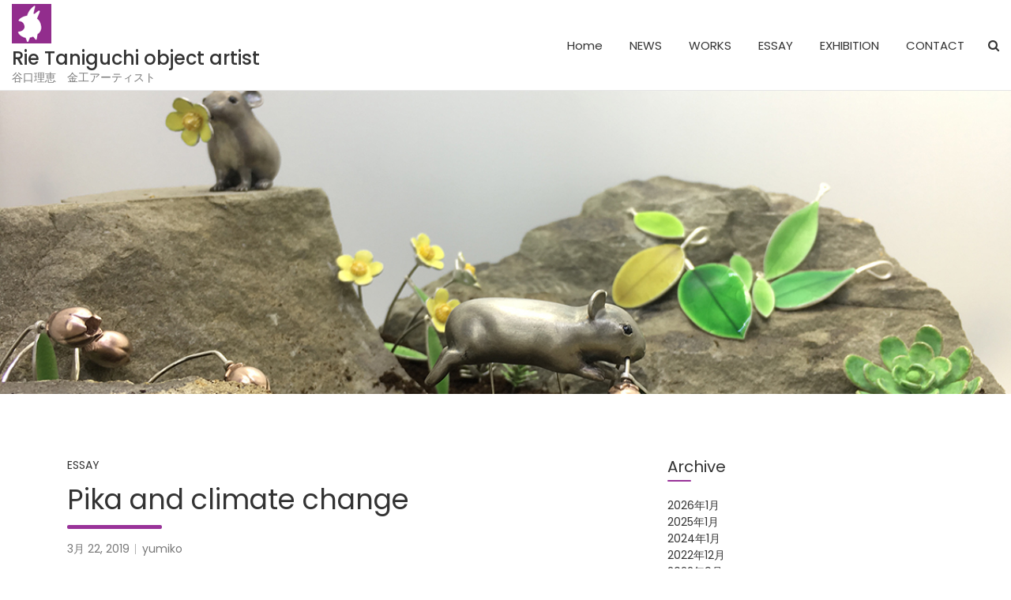

--- FILE ---
content_type: text/html; charset=UTF-8
request_url: http://rietan.com/WP/?p=552
body_size: 6530
content:
<!doctype html>
<html lang="ja"
	prefix="og: https://ogp.me/ns#" >
<head>
	<!-- Global site tag (gtag.js) - Google Analytics -->
<script async src="https://www.googletagmanager.com/gtag/js?id=G-XXR0JM6VEC"></script>
<script>
  window.dataLayer = window.dataLayer || [];
  function gtag(){dataLayer.push(arguments);}
  gtag('js', new Date());

  gtag('config', 'G-XXR0JM6VEC');
</script>
	<meta charset="UTF-8">
	<meta name="viewport" content="width=device-width, initial-scale=1, shrink-to-fit=no">
	<link rel="profile" href="http://gmpg.org/xfn/11">

	<title>Pika and climate change | Rie Taniguchi object artist</title>
<meta name='robots' content='noindex,follow' />

		<!-- All in One SEO 4.0.18 -->
		<link rel="canonical" href="http://rietan.com/WP/?p=552" />
		<meta property="og:site_name" content="Rie Taniguchi object artist | 谷口理恵　金工アーティスト" />
		<meta property="og:type" content="article" />
		<meta property="og:title" content="Pika and climate change | Rie Taniguchi object artist" />
		<meta property="og:url" content="http://rietan.com/WP/?p=552" />
		<meta property="og:image" content="http://rietan.com/WP/wp-content/uploads/2018/10/cropped-rie_logo.png" />
		<meta property="article:published_time" content="2019-03-22T10:43:59Z" />
		<meta property="article:modified_time" content="2019-03-28T02:19:30Z" />
		<meta property="twitter:card" content="summary" />
		<meta property="twitter:domain" content="rietan.com" />
		<meta property="twitter:title" content="Pika and climate change | Rie Taniguchi object artist" />
		<meta property="twitter:image" content="http://rietan.com/WP/wp-content/uploads/2018/10/cropped-rie_logo.png" />
		<script type="application/ld+json" class="aioseo-schema">
			{"@context":"https:\/\/schema.org","@graph":[{"@type":"WebSite","@id":"http:\/\/rietan.com\/WP\/#website","url":"http:\/\/rietan.com\/WP\/","name":"Rie Taniguchi object artist","description":"\u8c37\u53e3\u7406\u6075\u3000\u91d1\u5de5\u30a2\u30fc\u30c6\u30a3\u30b9\u30c8","publisher":{"@id":"http:\/\/rietan.com\/WP\/#organization"}},{"@type":"Organization","@id":"http:\/\/rietan.com\/WP\/#organization","name":"Rie Taniguchi object artist","url":"http:\/\/rietan.com\/WP\/","logo":{"@type":"ImageObject","@id":"http:\/\/rietan.com\/WP\/#organizationLogo","url":"http:\/\/rietan.com\/WP\/wp-content\/uploads\/2018\/10\/cropped-rie_logo.png","width":"50","height":"50"},"image":{"@id":"http:\/\/rietan.com\/WP\/#organizationLogo"}},{"@type":"BreadcrumbList","@id":"http:\/\/rietan.com\/WP\/?p=552#breadcrumblist","itemListElement":[{"@type":"ListItem","@id":"http:\/\/rietan.com\/WP\/#listItem","position":"1","item":{"@id":"http:\/\/rietan.com\/WP\/#item","name":"\u30db\u30fc\u30e0","description":"\u8c37\u53e3\u7406\u6075 \u91d1\u5de5\u30a2\u30fc\u30c6\u30a3\u30b9\u30c8","url":"http:\/\/rietan.com\/WP\/"},"nextItem":"http:\/\/rietan.com\/WP\/?p=552#listItem"},{"@type":"ListItem","@id":"http:\/\/rietan.com\/WP\/?p=552#listItem","position":"2","item":{"@id":"http:\/\/rietan.com\/WP\/?p=552#item","name":"Pika and climate change","url":"http:\/\/rietan.com\/WP\/?p=552"},"previousItem":"http:\/\/rietan.com\/WP\/#listItem"}]},{"@type":"Person","@id":"http:\/\/rietan.com\/WP\/?author=2#author","url":"http:\/\/rietan.com\/WP\/?author=2","name":"yumiko","image":{"@type":"ImageObject","@id":"http:\/\/rietan.com\/WP\/?p=552#authorImage","url":"http:\/\/0.gravatar.com\/avatar\/f8b8fc84a9bf86aebd404e7e00a63273?s=96&d=mm&r=g","width":"96","height":"96","caption":"yumiko"}},{"@type":"WebPage","@id":"http:\/\/rietan.com\/WP\/?p=552#webpage","url":"http:\/\/rietan.com\/WP\/?p=552","name":"Pika and climate change | Rie Taniguchi object artist","inLanguage":"ja","isPartOf":{"@id":"http:\/\/rietan.com\/WP\/#website"},"breadcrumb":{"@id":"http:\/\/rietan.com\/WP\/?p=552#breadcrumblist"},"author":"http:\/\/rietan.com\/WP\/?p=552#author","creator":"http:\/\/rietan.com\/WP\/?p=552#author","image":{"@type":"ImageObject","@id":"http:\/\/rietan.com\/WP\/#mainImage","url":"http:\/\/rietan.com\/WP\/wp-content\/uploads\/2019\/03\/19l_004.jpg","width":"1200","height":"900"},"primaryImageOfPage":{"@id":"http:\/\/rietan.com\/WP\/?p=552#mainImage"},"datePublished":"2019-03-22T10:43:59+00:00","dateModified":"2019-03-28T02:19:30+00:00"},{"@type":"Article","@id":"http:\/\/rietan.com\/WP\/?p=552#article","name":"Pika and climate change | Rie Taniguchi object artist","headline":"Pika and climate change","author":{"@id":"http:\/\/rietan.com\/WP\/?author=2#author"},"publisher":{"@id":"http:\/\/rietan.com\/WP\/#organization"},"datePublished":"2019-03-22T10:43:59+00:00","dateModified":"2019-03-28T02:19:30+00:00","articleSection":"ESSAY","mainEntityOfPage":{"@id":"http:\/\/rietan.com\/WP\/?p=552#webpage"},"isPartOf":{"@id":"http:\/\/rietan.com\/WP\/?p=552#webpage"},"image":{"@type":"ImageObject","@id":"http:\/\/rietan.com\/WP\/#articleImage","url":"http:\/\/rietan.com\/WP\/wp-content\/uploads\/2019\/03\/19l_004.jpg","width":"1200","height":"900"}}]}
		</script>
		<!-- All in One SEO -->

<link rel='dns-prefetch' href='//fonts.googleapis.com' />
<link rel='dns-prefetch' href='//s.w.org' />
<link rel="alternate" type="application/rss+xml" title="Rie Taniguchi object artist &raquo; フィード" href="http://rietan.com/WP/?feed=rss2" />
		<script type="text/javascript">
			window._wpemojiSettings = {"baseUrl":"https:\/\/s.w.org\/images\/core\/emoji\/11\/72x72\/","ext":".png","svgUrl":"https:\/\/s.w.org\/images\/core\/emoji\/11\/svg\/","svgExt":".svg","source":{"concatemoji":"http:\/\/rietan.com\/WP\/wp-includes\/js\/wp-emoji-release.min.js?ver=4.9.26"}};
			!function(e,a,t){var n,r,o,i=a.createElement("canvas"),p=i.getContext&&i.getContext("2d");function s(e,t){var a=String.fromCharCode;p.clearRect(0,0,i.width,i.height),p.fillText(a.apply(this,e),0,0);e=i.toDataURL();return p.clearRect(0,0,i.width,i.height),p.fillText(a.apply(this,t),0,0),e===i.toDataURL()}function c(e){var t=a.createElement("script");t.src=e,t.defer=t.type="text/javascript",a.getElementsByTagName("head")[0].appendChild(t)}for(o=Array("flag","emoji"),t.supports={everything:!0,everythingExceptFlag:!0},r=0;r<o.length;r++)t.supports[o[r]]=function(e){if(!p||!p.fillText)return!1;switch(p.textBaseline="top",p.font="600 32px Arial",e){case"flag":return s([55356,56826,55356,56819],[55356,56826,8203,55356,56819])?!1:!s([55356,57332,56128,56423,56128,56418,56128,56421,56128,56430,56128,56423,56128,56447],[55356,57332,8203,56128,56423,8203,56128,56418,8203,56128,56421,8203,56128,56430,8203,56128,56423,8203,56128,56447]);case"emoji":return!s([55358,56760,9792,65039],[55358,56760,8203,9792,65039])}return!1}(o[r]),t.supports.everything=t.supports.everything&&t.supports[o[r]],"flag"!==o[r]&&(t.supports.everythingExceptFlag=t.supports.everythingExceptFlag&&t.supports[o[r]]);t.supports.everythingExceptFlag=t.supports.everythingExceptFlag&&!t.supports.flag,t.DOMReady=!1,t.readyCallback=function(){t.DOMReady=!0},t.supports.everything||(n=function(){t.readyCallback()},a.addEventListener?(a.addEventListener("DOMContentLoaded",n,!1),e.addEventListener("load",n,!1)):(e.attachEvent("onload",n),a.attachEvent("onreadystatechange",function(){"complete"===a.readyState&&t.readyCallback()})),(n=t.source||{}).concatemoji?c(n.concatemoji):n.wpemoji&&n.twemoji&&(c(n.twemoji),c(n.wpemoji)))}(window,document,window._wpemojiSettings);
		</script>
		<style type="text/css">
img.wp-smiley,
img.emoji {
	display: inline !important;
	border: none !important;
	box-shadow: none !important;
	height: 1em !important;
	width: 1em !important;
	margin: 0 .07em !important;
	vertical-align: -0.1em !important;
	background: none !important;
	padding: 0 !important;
}
</style>
<link rel='stylesheet' id='bootstrap-style-css'  href='http://rietan.com/WP/wp-content/themes/foliopress/bootstrap/css/bootstrap.min.css?ver=4.0.0' type='text/css' media='all' />
<link rel='stylesheet' id='font-awesome-style-css'  href='http://rietan.com/WP/wp-content/themes/foliopress/font-awesome/css/font-awesome.css?ver=4.9.26' type='text/css' media='all' />
<link rel='stylesheet' id='foliopress-google-fonts-css'  href='//fonts.googleapis.com/css?family=Poppins%3A400%2C400i%2C500%2C500i%2C700%2C700i&#038;ver=4.9.26' type='text/css' media='all' />
<link rel='stylesheet' id='foliopress-style-css'  href='http://rietan.com/WP/wp-content/themes/foliopress/style.css?ver=4.9.26' type='text/css' media='all' />
<script type='text/javascript' src='http://rietan.com/WP/wp-includes/js/jquery/jquery.js?ver=1.12.4'></script>
<script type='text/javascript' src='http://rietan.com/WP/wp-includes/js/jquery/jquery-migrate.min.js?ver=1.4.1'></script>
<!--[if lt IE 9]>
<script type='text/javascript' src='http://rietan.com/WP/wp-content/themes/foliopress/js/html5.js?ver=3.7.3'></script>
<![endif]-->
<link rel='https://api.w.org/' href='http://rietan.com/WP/index.php?rest_route=/' />
<link rel="EditURI" type="application/rsd+xml" title="RSD" href="http://rietan.com/WP/xmlrpc.php?rsd" />
<link rel="wlwmanifest" type="application/wlwmanifest+xml" href="http://rietan.com/WP/wp-includes/wlwmanifest.xml" /> 
<link rel='prev' title='Dolphin Sushi anyone?' href='http://rietan.com/WP/?p=538' />
<link rel='next' title='Helmeted Hornbill' href='http://rietan.com/WP/?p=196' />
<meta name="generator" content="WordPress 4.9.26" />
<link rel='shortlink' href='http://rietan.com/WP/?p=552' />
<link rel="alternate" type="application/json+oembed" href="http://rietan.com/WP/index.php?rest_route=%2Foembed%2F1.0%2Fembed&#038;url=http%3A%2F%2Frietan.com%2FWP%2F%3Fp%3D552" />
<link rel="alternate" type="text/xml+oembed" href="http://rietan.com/WP/index.php?rest_route=%2Foembed%2F1.0%2Fembed&#038;url=http%3A%2F%2Frietan.com%2FWP%2F%3Fp%3D552&#038;format=xml" />
</head>

<body class="post-template-default single single-post postid-552 single-format-standard wp-custom-logo group-blog">

<div id="page" class="site">
	<a class="skip-link screen-reader-text" href="#content">Skip to content</a>
		<header id="masthead" class="site-header">
		<nav class="navbar navbar-expand-lg ">
			<div class="container-fluid">
				<div class="site-branding navbar-brand">
					<a href="http://rietan.com/WP/" class="custom-logo-link" rel="home" itemprop="url"><img width="50" height="50" src="http://rietan.com/WP/wp-content/uploads/2018/10/cropped-rie_logo.png" class="custom-logo" alt="Rie Taniguchi object artist" itemprop="logo" /></a>						<h2 class="site-title"><a href="http://rietan.com/WP/" rel="home">Rie Taniguchi object artist</a></h2>
												<p class="site-description">谷口理恵　金工アーティスト</p>
									</div><!-- .site-branding .navbar-brand -->
				<button class="navbar-toggler" type="button" data-toggle="collapse" data-target="#navbarCollapse" aria-controls="navbarCollapse" aria-expanded="false" aria-label="Toggle navigation"></button>
				<div class="collapse navbar-collapse" id="navbarCollapse">
					<div id="site-navigation" class="main-navigation ml-lg-auto d-lg-flex" role="navigation">
						<ul class="nav-menu navbar-nav d-lg-block"><li id="menu-item-32" class="menu-item menu-item-type-custom menu-item-object-custom menu-item-home menu-item-32"><a href="http://rietan.com/WP/">Home</a></li>
<li id="menu-item-35" class="menu-item menu-item-type-taxonomy menu-item-object-category menu-item-35"><a href="http://rietan.com/WP/?cat=3">NEWS</a></li>
<li id="menu-item-34" class="menu-item menu-item-type-taxonomy menu-item-object-category menu-item-34"><a href="http://rietan.com/WP/?cat=2">WORKS</a></li>
<li id="menu-item-546" class="menu-item menu-item-type-taxonomy menu-item-object-category current-post-ancestor current-menu-parent current-post-parent menu-item-546"><a href="http://rietan.com/WP/?cat=5">ESSAY</a></li>
<li id="menu-item-133" class="menu-item menu-item-type-taxonomy menu-item-object-category menu-item-133"><a href="http://rietan.com/WP/?cat=8">EXHIBITION</a></li>
<li id="menu-item-922" class="menu-item menu-item-type-post_type menu-item-object-page menu-item-922"><a href="http://rietan.com/WP/?page_id=916">CONTACT</a></li>
</ul>													<div class="d-none d-lg-flex">
								<span class="search-toggle"></span>
							</div><!-- .navbar-search -->
											</div><!-- #site-navigation .main-navigation -->
				</div>
			</div>
		</nav><!-- .navbar -->
					<div class="page-single-featured-image" style="background-image:url('http://rietan.com/WP/wp-content/uploads/2019/03/19l_004.jpg');"></div>
							</header><!-- #masthead -->

	<div id="content" class="site-content">
				<div class="container">
			<div class="row justify-content-center">
		<div id="primary" class="col-lg-8 content-area">		<main id="main" class="site-main">

		<div class="post-552 post type-post status-publish format-standard has-post-thumbnail hentry category-essay">
			<header class="entry-header">
								<div class="entry-meta">
						<span class="cat-links">
							<a href="http://rietan.com/WP/?cat=5" rel="category">ESSAY</a>						</span><!-- .cat-links -->
					</div><!-- .entry-meta -->
				
			<h1 class="entry-title">Pika and climate change</h1>			
								<div class="entry-meta">
						<div class="date updated"><a href="http://rietan.com/WP/?p=552" title="Pika and climate change">3月 22, 2019</a></div><div class="by-author vcard author"><a class="fn" href="http://rietan.com/WP/?author=2">yumiko</a></div>					</div><!-- .entry-meta -->
						</header><!-- .entry-header -->
			<div class="entry-content">
		<h4>understanding complex and beautiful animals</h4>
<p><img src="http://rietan.com/WP/wp-content/uploads/2019/03/PikawithFood-ecopy-300x282.png" alt="Pika" width="300" height="282" class="alignnone size-medium wp-image-122" srcset="http://rietan.com/WP/wp-content/uploads/2019/03/PikawithFood-ecopy-300x282.png 300w, http://rietan.com/WP/wp-content/uploads/2019/03/PikawithFood-ecopy.png 418w" sizes="(max-width: 300px) 100vw, 300px" /></p>
<p>I want to continue my theme of endangered species and environmental concerns with ‘Bloomin’ Jewels’. I thought about making pikas before, but it didn’t happen. Then I saw another film of them eating flowers among other plant matters and found out that climate change is affecting them quite severely. They can only live in high attitude/cold climate and cannot go higher. So as the plants grow there, that pikas eat and store. They store food for long winter months, do not hibernate and do not migrate.</p>
<p>Pikas are small mammals in the same order as rabbits and hares, Lagomorpha, and there are 30 species. They are all native to cold climate, most species live on rocky mountain sides, a few burrowing species live on open steppe land. Pikas eat wide variety of plants. Forbs, grasses, sedges, shrubs, moss, lichen, twigs, needles, stems and leaves.</p>
<p>Sitting PikaI searched pika images and videos on the internet, drew the plants they collect, eat and store. but I could not find which species of plants they were. I made generic plants from my drawings. I made hay pile plants from copper, fresh food from silver.</p>
<p>I wanted make an installation, ‘Pika Habitat’. Each piece is small and insignificant but look good as a whole &#8211; and people can take and wear a piece or pieces if they wish, that are replaceable. Hopefully they would be more aware of what is it is about and remember what is happening in wild places.</p>
<p><img src="http://rietan.com/WP/wp-content/uploads/2019/03/PikawithFood-ecopy2-150x150.png" alt="" width="150" height="150" class="alignleft size-thumbnail wp-image-126" /></p>
<p>>> <a href="/WP/?p=83">Rie’s 2017 works</a></p>
<p style="clear:left;">*</p>
	</div><!-- .entry-content -->
	</div><!-- .post -->

	<nav class="navigation post-navigation" role="navigation">
		<h2 class="screen-reader-text">投稿ナビゲーション</h2>
		<div class="nav-links"><div class="nav-previous"><a href="http://rietan.com/WP/?p=538" rel="prev">Dolphin Sushi anyone?</a></div><div class="nav-next"><a href="http://rietan.com/WP/?p=196" rel="next">Helmeted Hornbill</a></div></div>
	</nav>
		</main><!-- #main -->
	</div><!-- #primary -->


<aside id="secondary" class="col-lg-4 widget-area" role="complementary">
	<section id="archives-3" class="widget widget_archive"><h3 class="widget-title">Archive</h3>		<ul>
			<li><a href='http://rietan.com/WP/?m=202601'>2026年1月</a></li>
	<li><a href='http://rietan.com/WP/?m=202501'>2025年1月</a></li>
	<li><a href='http://rietan.com/WP/?m=202401'>2024年1月</a></li>
	<li><a href='http://rietan.com/WP/?m=202212'>2022年12月</a></li>
	<li><a href='http://rietan.com/WP/?m=202209'>2022年9月</a></li>
	<li><a href='http://rietan.com/WP/?m=202112'>2021年12月</a></li>
	<li><a href='http://rietan.com/WP/?m=202101'>2021年1月</a></li>
	<li><a href='http://rietan.com/WP/?m=202011'>2020年11月</a></li>
	<li><a href='http://rietan.com/WP/?m=202002'>2020年2月</a></li>
	<li><a href='http://rietan.com/WP/?m=202001'>2020年1月</a></li>
	<li><a href='http://rietan.com/WP/?m=201909'>2019年9月</a></li>
	<li><a href='http://rietan.com/WP/?m=201904'>2019年4月</a></li>
	<li><a href='http://rietan.com/WP/?m=201903'>2019年3月</a></li>
	<li><a href='http://rietan.com/WP/?m=201811'>2018年11月</a></li>
	<li><a href='http://rietan.com/WP/?m=201703'>2017年3月</a></li>
	<li><a href='http://rietan.com/WP/?m=201603'>2016年3月</a></li>
	<li><a href='http://rietan.com/WP/?m=201503'>2015年3月</a></li>
	<li><a href='http://rietan.com/WP/?m=201403'>2014年3月</a></li>
	<li><a href='http://rietan.com/WP/?m=201303'>2013年3月</a></li>
	<li><a href='http://rietan.com/WP/?m=201203'>2012年3月</a></li>
	<li><a href='http://rietan.com/WP/?m=201201'>2012年1月</a></li>
	<li><a href='http://rietan.com/WP/?m=201103'>2011年3月</a></li>
	<li><a href='http://rietan.com/WP/?m=201003'>2010年3月</a></li>
	<li><a href='http://rietan.com/WP/?m=200903'>2009年3月</a></li>
	<li><a href='http://rietan.com/WP/?m=200803'>2008年3月</a></li>
	<li><a href='http://rietan.com/WP/?m=200703'>2007年3月</a></li>
	<li><a href='http://rietan.com/WP/?m=200603'>2006年3月</a></li>
	<li><a href='http://rietan.com/WP/?m=200503'>2005年3月</a></li>
	<li><a href='http://rietan.com/WP/?m=200403'>2004年3月</a></li>
	<li><a href='http://rietan.com/WP/?m=200303'>2003年3月</a></li>
	<li><a href='http://rietan.com/WP/?m=200203'>2002年3月</a></li>
	<li><a href='http://rietan.com/WP/?m=200103'>2001年3月</a></li>
	<li><a href='http://rietan.com/WP/?m=200003'>2000年3月</a></li>
	<li><a href='http://rietan.com/WP/?m=199903'>1999年3月</a></li>
		</ul>
		</section></aside><!-- #secondary -->
		
					</div><!-- row -->
				</div><!-- .container -->
	</div><!-- #content .site-content-->
	<footer id="colophon" class="site-footer clearfix" role="contentinfo">
				<div class="site-info">
			<div class="container">
				<div class="row">
											<div class="col-12 ml-auto">
							
		<div class="social-profiles">
			<ul class="clearfix">
									<li><a title="Social Profiles" href="https://www.instagram.com/crietan/"></a></li>
									<li><a title="Social Profiles" href="https://www.facebook.com/rie.taniguchi.372"></a></li>
							</ul>
		</div><!-- .social-profiles -->
		
							</div>
										<div class="copyright col-12">
						<div class="theme-link">
							Copyright &copy; 2026 <a href="http://rietan.com/WP/" title="Rie Taniguchi object artist">Rie Taniguchi object artist</a>						</div>
						<div class="author-link">Theme by: <a href="https://www.themehorse.com/" target="_blank" title="Theme Horse" >Theme Horse</a></div><div class="wp-link">Proudly Powered by: <a href="http://wordpress.org/" target="_blank" title="WordPress">WordPress</a></div>					</div><!-- .copyright -->
				</div><!-- .row -->
			</div><!-- .container -->
		</div><!-- .site-info -->
	</footer><!-- #colophon -->
	<div class="back-to-top"><a title="Go to Top" href="#masthead"></a></div>
	<div class="search-block off">
		<div class="search-toggle"></div>
		<form action="http://rietan.com/WP/" method="get" class="search-form">
	<label class="assistive-text"> Search </label>
	<div class="input-group">
		<input type="search" value="" placeholder="Search" class="form-control s" name="s">
		<div class="input-group-prepend">
			<button class="btn btn-info">Search</button>
		</div>
	</div>
</form><!-- .search-form -->
	</div><!-- .search-block -->
</div><!-- #page -->

<script type='text/javascript' src='http://rietan.com/WP/wp-content/themes/foliopress/js/scripts.js?ver=4.9.26'></script>
<script type='text/javascript' src='http://rietan.com/WP/wp-content/themes/foliopress/js/skip-link-focus-fix.js?ver=20151215'></script>
<script type='text/javascript' src='http://rietan.com/WP/wp-content/themes/foliopress/bootstrap/js/bootstrap.min.js?ver=4.0.0'></script>
<script type='text/javascript' src='http://rietan.com/WP/wp-includes/js/wp-embed.min.js?ver=4.9.26'></script>

<!-- WiredMinds eMetrics tracking with Enterprise Edition V5.4 START -->
<script type='text/javascript' src='https://count.carrierzone.com/app/count_server/count.js'></script>
<script type='text/javascript'><!--
wm_custnum='00d728dcb3f30f8b';
wm_page_name='index.php';
wm_group_name='/services/webpages/r/i/rietan.com/public/WP';
wm_campaign_key='campaign_id';
wm_track_alt='';
wiredminds.count();
// -->
</script>
<!-- WiredMinds eMetrics tracking with Enterprise Edition V5.4 END -->
</body>
</html>
